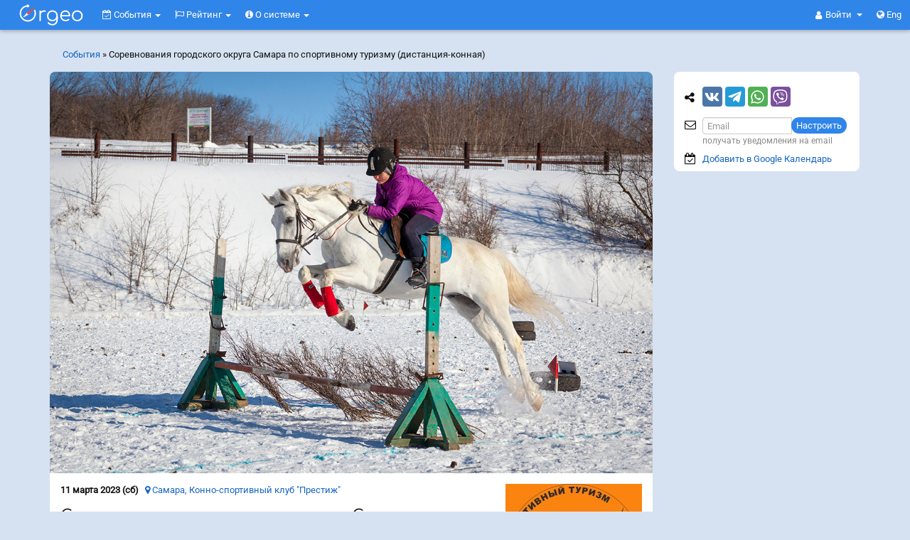

--- FILE ---
content_type: text/html; charset=UTF-8
request_url: https://orgeo.ru/event/info/27044
body_size: 17319
content:
<!DOCTYPE html>
<html prefix="og: http://ogp.me/ns#" xmlns="http://www.w3.org/1999/xhtml">
<head>
<meta http-equiv="Content-Type" content="text/html; charset=utf-8" />
<meta http-equiv="X-UA-Compatible" content="IE=edge"><meta name="viewport" content="width=device-width, initial-scale=1"><meta name="description" content="11.03.2023 состоится событие Соревнования городского округа Самара по спортивному туризму (дистанция-конная). Место проведения: Самарская обл. » Самара » Конно-спортивный клуб &amp;quot;Престиж&amp;quot;. 11 марта 2023 года. Самарская область, г. Самара, Московское шоссе,23 км , лит.Б, конно-спортивный комплекс «Престиж», короткая техническая дистанция 1 и 2 класса. Программа мероприятий: 11.03.2023 (Сб) 09:00 - Работа комиссии по допуску, технической комиссий и ветеринарный; 11.03.2023 (Сб) 09:30 - Совещание ГСК с представителями команд; 11.03.2023 (Сб) 11:00 - Старт короткой дистанции 1 класса, (КД); 11.03.2023 (Сб) 12:30 - Старт короткой дистанции 2класса, (КД); 11.03.2023 (Сб) 15:00 - Подведение результатов. Заявки принимаются до 09.03.2023 23:55 МСК." /><meta property="og:description" content="11.03.2023 состоится событие Соревнования городского округа Самара по спортивному туризму (дистанция-конная). Место проведения: Самарская обл. » Самара » Конно-спортивный клуб &amp;quot;Престиж&amp;quot;. 11 марта 2023 года. Самарская область, г. Самара, Московское шоссе,23 км , лит.Б, конно-спортивный комплекс «Престиж», короткая техническая дистанция 1 и 2 класса. Программа мероприятий: 11.03.2023 (Сб) 09:00 - Работа комиссии по допуску, технической комиссий и ветеринарный; 11.03.2023 (Сб) 09:30 - Совещание ГСК с представителями команд; 11.03.2023 (Сб) 11:00 - Старт короткой дистанции 1 класса, (КД); 11.03.2023 (Сб) 12:30 - Старт короткой дистанции 2класса, (КД); 11.03.2023 (Сб) 15:00 - Подведение результатов. Заявки принимаются до 09.03.2023 23:55 МСК." /><meta property="og:title" content="Orgeo: Соревнования городского округа Самара по спортивному туризму (дистанция-конная) - Инфо - События" /><meta property="og:image" content="/files/event/banner_top/27044_o.jpg?t=2023-03-10 22:01:43" />
<script type="text/javascript" src="//api-maps.yandex.ru/2.1/?lang=ru_RU"></script>
<script type="text/javascript" src="//vk.com/js/api/openapi.js?146" async="async"></script>
<title>Orgeo: Соревнования городского округа Самара по спортивному туризму (дистанция-конная) - Инфо - События</title>
<link rel="stylesheet" href=" /assets/7d35692d/font-awesome-4.7.0/css/font-awesome.min.css">
<link rel="stylesheet" type="text/css" href="/assets/7d35692d/bootstrap.css" />
<style type="text/css">
@media screen and (min-width:0\0) and (min-width:992px) { /* targeting IE 9, 10, 11 */
    #footer-widgets .flex, .flex > div[class*='col-'], #footer-widgets .panel {  
        display: block !important;
    }
}
</style>
<!--[if lt IE 8]><link rel="stylesheet" type="text/css" href="/assets/7d35692d/ie.css" media="screen, projection" /><![endif]-->
<!--[if lt IE 7]><style type="text/css">html .jqueryslidemenu{height: 1%;}</style><![endif]-->

<link rel="apple-touch-icon" sizes="180x180" href="https://orgeo.ru/apple-touch-icon.png?v=2">
<link rel="icon" type="image/png" sizes="32x32" href="https://orgeo.ru/favicon-32x32.png?v=2">
<link rel="icon" type="image/png" sizes="16x16" href="https://orgeo.ru/favicon-16x16.png?v=2">
<link rel="manifest" href="https://orgeo.ru/site.webmanifest?v=2">
<link rel="mask-icon" href="https://orgeo.ru/safari-pinned-tab.svg?v=2" color="#3085e9">
<link rel="shortcut icon" type="image/x-icon" href="https://orgeo.ru/favicon.ico?v=2">
<meta name="msapplication-TileColor" content="#ffffff">
<meta name="theme-color" content="#3085e9"><link rel="og:image" content="https://orgeo.ru/files/event/logo/27044_s.jpg?t=2023-03-10 22:01:43" /><link rel="image_src" href="https://orgeo.ru/files/event/logo/27044_s.jpg?t=2023-03-10 22:01:43"/>
<!-- Yandex.RTB -->

<script>window.yaContextCb=window.yaContextCb||[]</script>
<script src="https://yandex.ru/ads/system/context.js" async></script>


</head>
<body class="" >


<script src="https://www.gstatic.com/firebasejs/8.0.0/firebase-app.js"></script>
<script src="https://www.gstatic.com/firebasejs/8.0.0/firebase-messaging.js"></script>
<script>

    // На сафари при определенных ситуациях нельзя вызвать  window.open,
    // так как вызывает "Всплывающее окно заблокировано". Если оно вызывается
    // в обертке функции то ок.
    function fixed_window_open(url, target) {
        if (!target) {
            target = '_blank';
        }
        setTimeout(() => {
            window.open(url, target)
        });
    }

    if ('serviceWorker' in navigator) {
        if ('serviceWorker' in navigator) {
            navigator.serviceWorker.register('https://orgeo.ru/firebase-messaging-sw.js').then(registration => {
                messaging.useServiceWorker(registration);
                registration.update();
            }).catch(err => console.log('Service Worker Error', err));
        }
    }
    var firebaseConfig = {
        apiKey: "AIzaSyDbeUF2SzFmeGnQMcDhc7VWmgS5EuBUcVg",
        authDomain: "orgeo-base.firebaseapp.com",
        databaseURL: "https://orgeo-base.firebaseio.com",
        projectId: "orgeo-base",
        storageBucket: "orgeo-base.appspot.com",
        messagingSenderId: "641183461394",
        appId: "1:641183461394:web:733b76733fd58c23cd28cb",
        measurementId: "G-NYJ5FCNJLW"
    };
    firebase.initializeApp(firebaseConfig);
    const messaging = firebase.messaging();
    messaging.usePublicVapidKey('BL8ANTn4vSnMVtVwsW4xxEpfmziIm6QV5O5l2rWUUGB_SMZqLXcftgdoxBIKIOx9DIxg_MxCw1Hj93drGrZFLk4');
    var audioCtx = new(window.AudioContext || window.webkitAudioContext)();
    function beep() {
        var oscillator = audioCtx.createOscillator();
        var gainNode = audioCtx.createGain();
        oscillator.connect(gainNode);
        gainNode.connect(audioCtx.destination);
        gainNode.gain.value = 0.15;
        oscillator.frequency.value = 600;
        oscillator.type = 'triangle';
        oscillator.start();
        setTimeout(function() {
            oscillator.stop();
        }, 350);
    }

    /*
    messaging.onMessage((payload) => {
        var data = payload.data;
        var title = data.title;
        var body = data.body;
        var icon = data.icon;
        var link = data.link;

        var notification = new Notification(title, {
        body: body,
            icon: icon
        });
        alert(typeof notification);
        notification.onclick = function() {
            window.open(link, "_blank");
        };
        beep();
    });*/

    messaging.onMessage((payload) => {
        var data = payload.data;
        var title = data.title;
        var body = data.body;
        var icon = data.icon;
        var link = data.link;
        var modal = '<div onclick="openPushLink(this, event)" data-link="{{link}}" class="push-panel" >';
        modal += '<div class="push-header" >';
        modal += '<div class="push-title" ><i class="fa fa-bell" ></i> {{title}}</div>';
        modal += '<div onclick="closePush(this, event)" class="push-close" ><i class="fa fa-times" ></i></div>';
        modal += '</div>';
        modal += '<div class="push-body" >{{body}}</div>';
        modal += '</div>';
        modal = modal.replace('{{title}}', title);
        modal = modal.replace('{{body}}', body);
        modal = modal.replace(/{{link}}/g, link);
        var p = $('.push-notifications');
        $(modal).appendTo(p);
        p.removeClass('hide');
        beep();
    });
    function closePushCommon(el) {
        el.fadeOut(function(){
            $(this).remove();
            if ($('.push-panel').length === 0) {
                $('.push-notifications').addClass('hide');
            }
        });
    }
    function closePush(el, event) {
        event.stopPropagation();
        closePushCommon($(el).parent().parent());
    }
    function openPushLink(el, event) {
        el = $(el);
        var link = el.attr('data-link');
        window.open(link);
        closePushCommon(el);
    }

</script>


<h4 class="visible-print-block">Orgeo &ndash; Сервис онлайн-заявок и результатов</h4>

<nav class="navbar navbar-fixed-top navbar-inverse hidden-print" id="menu-top"> <!--   navbar-fixed-top -->
  <div class="container-fluid">
    
    <div class="navbar-header">
        
      <button type="button" class="navbar-toggle collapsed" data-toggle="collapse" data-target="#menu-collapse" aria-expanded="false">
        <span class="sr-only">Меню</span>
        <span><i class="fa fa-bars" aria-hidden="true"></i></span>
      </button>
       
                <a class="navbar-brand-svg" href="/event" onclick='js:$("#menu-rounded").focus()'>
                  <svg xmlns="http://www.w3.org/2000/svg" xml:space="preserve" class="orgeo_logo" width="100px" height="42px" viewBox="0 0 108120 43198" version="1.1" style="shape-rendering:geometricPrecision; text-rendering:geometricPrecision; image-rendering:optimizeQuality; fill-rule:evenodd; clip-rule:evenodd" xmlns:xlink="http://www.w3.org/1999/xlink">
 <defs>
  <style type="text/css">
   <![CDATA[
    .bg {visibility:hidden;fill:#1565C0;}
    .gray_arrow {fill:white} /*##E6E6E6*/
    .accent {fill: #d9534f} /*#FF6F00*/
    .letters {fill:white}
    .shadow {visibility:hidden;fill:black;fill-opacity:0.501961}
   ]]>
  </style>
 </defs>
 <g id="orgeo_logo">
  <metadata id="CorelCorpID_0Corel-Layer"/>
  <rect class="bg" x="4" y="4" width="108113" height="43190"/>
  <path class="shadow" d="M62852 22818c-1488,7787 -13498,5752 -11774,-2815 1503,-7463 13414,-5773 11774,2815zm-13077 8783c-455,817 426,1506 969,2048 422,420 1186,960 1646,1223 1307,748 2796,1157 4643,1153 3467,-7 6050,-1888 7281,-4425 832,-1713 937,-2841 936,-4995 -2,-4544 793,-10281 -4604,-12685 -3219,-1434 -6880,-687 -9171,1223 -4622,3853 -3517,12913 3404,14404 1641,353 3447,224 4871,-397 2312,-1009 2680,-1826 3195,-2578 312,7099 -5520,8777 -9566,6420 -1841,-1073 -1928,-2717 -3604,-1391z"/>
  <path class="shadow" d="M71202 20291c19,-2824 2512,-4975 5215,-5037 3121,-71 5412,2093 5493,5040l-10708 -3zm10974 1941c2199,-6 2186,-658 1765,-2797 -844,-4282 -4107,-6888 -8668,-6125 -5440,909 -8167,7349 -5379,12402 3770,6833 13240,3338 12906,1220 -284,-1801 -2509,-19 -3205,271 -4435,1853 -8742,-1733 -8453,-4948l11034 -23z"/>
  <path class="shadow" d="M93600 15412c3725,-831 6469,1694 7099,4767 750,3654 -1591,6750 -4515,7366 -8035,1694 -10483,-10372 -2584,-12133zm9326 7709c1884,-11369 -14203,-13578 -16235,-3386 -994,4984 2180,9140 6493,9845 4922,804 9012,-2055 9742,-6459z"/>
  <path class="shadow" d="M37151 27968c0,891 91,1466 837,1609 1312,195 1405,-575 1392,-2129 -7,-859 -27,-1935 -35,-3254 87,-3299 -482,-6220 1666,-7861 2442,-1852 5072,-412 5908,-1208 1163,-1105 -1174,-2552 -4464,-1694 -1551,486 -1448,466 -2431,1109 -193,121 -493,488 -501,465 -105,-326 -74,-216 -136,-645 -34,-216 -69,-474 -214,-649 -104,-127 -2022,-1252 -2022,1230l0 13027z"/>
  <!--<g id="_2481910121024">
   <path class="shadow" d="M10870 28896c21,527 2374,4120 2586,4406 1091,1473 2160,2932 3433,4236 175,179 302,364 498,562l1651 1652c577,579 633,553 1216,-31 2013,-2017 2826,-2858 4632,-5155 492,-627 3772,-5466 3507,-5712 -44,-122 -554,301 -621,353 -1043,797 -2613,1621 -2951,1709l-463 753c-875,1312 -2019,2725 -3041,3878l-826 922c-200,250 -606,690 -860,836 -382,-219 -912,-927 -1310,-1324l-1967 -2334c-654,-805 -908,-1069 -1473,-2003 -147,-244 -293,-498 -445,-716 -229,-87 -1336,-602 -2291,-1253 -783,-534 -1224,-1018 -1275,-779z"/>
   <path class="accent" d="M9811 28192c22,526 2374,4119 2587,4406 1090,1473 2159,2932 3432,4236 175,179 302,363 498,562l1652 1652c577,578 632,552 1215,-32 2014,-2016 2827,-2857 4632,-5155 493,-627 3773,-5465 3507,-5711 -43,-122 -553,301 -621,352 -1042,797 -2613,1621 -2951,1710l-463 753c-875,1312 -2018,2725 -3041,3878l-826 921c-200,251 -606,691 -860,837 -382,-219 -911,-928 -1310,-1324l-1967 -2334c-654,-805 -907,-1070 -1473,-2004 -147,-243 -293,-497 -445,-715 -229,-87 -1335,-602 -2291,-1253 -783,-535 -1224,-1018 -1275,-779z"/>
  </g>-->
  <path class="shadow" d="M20691 19636c261,-135 524,-316 781,-551l4014 -4215c1289,-1417 2762,-2853 4002,-4230 206,-229 443,-480 664,-706 218,-223 539,-418 445,-917 -403,-282 -605,-33 -936,175l-6065 3721c-1143,702 -2295,1411 -3433,2114 -766,473 -1991,1079 -2504,2006 -5903,7521 1598,-2179 -4415,5518 -213,227 -525,531 -420,1028 349,207 668,-2 1125,-252 9118,-4925 -1532,835 6742,-3691z"/>
  <path class="shadow" d="M30353 11903c-257,156 -987,989 -1267,1268 -351,349 -184,330 16,834 1682,4232 349,9298 -3073,11878 -8071,6085 -17689,-922 -16676,-9060 557,-4472 3641,-7912 7710,-8890 642,-154 725,-232 935,-35 448,421 808,779 1756,722 1267,-76 2393,-1509 1748,-2906 -532,-1150 -2164,-1808 -3291,-741 -997,945 218,431 -1664,892 -1818,446 -3731,1435 -5018,2589 -1704,1525 -3147,3373 -3931,6225 -849,3081 -399,5719 772,8527 828,1986 3073,4342 4789,5306 2332,1309 4982,2151 8300,1643 6951,-1065 11644,-7679 10290,-14635 -147,-756 -960,-3311 -1396,-3617z"/>
  <path class="gray_arrow" d="M21053 16785c-631,-1495 -1837,-2803 -3694,-1037 -2242,2706 -2982,3415 -5174,6098 -351,497 -616,704 -424,1032 283,202 535,93 1024,-186 2904,-1568 3298,-1871 7241,-4031 975,-632 890,-808 1027,-1876z"/>
  <path class="accent" d="M17160 16730c0,1770 1897,2517 3254,1651l4013 -4216c1289,-1416 2762,-2852 4002,-4230 206,-228 443,-480 664,-706 218,-222 539,-417 445,-916 -403,-283 -604,-33 -935,175l-6066 3721c-1143,702 -2294,1411 -3433,2114 -988,610 -1944,950 -1944,2407z"/>
  <path class="letters" d="M29294 11199c-257,156 -986,988 -1267,1268 -351,349 -184,330 16,834 1683,4232 349,9297 -3073,11878 -8071,6085 -17689,-922 -16675,-9060 556,-4472 3640,-7912 7709,-8890 643,-154 725,-232 935,-35 448,421 808,779 1757,722 1266,-77 2392,-1510 1747,-2906 -532,-1150 -2164,-1809 -3291,-741 -997,945 219,430 -1663,892 -1819,446 -3731,1435 -5019,2588 -1704,1526 -3146,3373 -3931,6225 -848,3082 -399,5720 772,8528 828,1986 3073,4342 4790,5306 2331,1309 4982,2151 8299,1643 6951,-1065 11645,-7679 10290,-14636 -147,-755 -959,-3310 -1396,-3616z"/>
  <path class="letters" d="M61793 22114c-1487,7787 -13498,5752 -11773,-2816 1502,-7462 13414,-5773 11773,2816zm-13077 8783c-454,816 426,1505 970,2047 421,421 1185,960 1645,1224 1307,748 2796,1156 4643,1153 3467,-8 6051,-1888 7282,-4425 831,-1714 936,-2841 935,-4996 -2,-4543 793,-10280 -4604,-12684 -3219,-1434 -6880,-687 -9170,1222 -4623,3854 -3517,12913 3403,14404 1642,354 3447,225 4871,-396 2312,-1009 2680,-1826 3195,-2578 313,7099 -5520,8777 -9566,6419 -1841,-1072 -1928,-2717 -3604,-1390z"/>
  <path class="letters" d="M70143 19587c19,-2824 2512,-4975 5215,-5037 3121,-71 5412,2093 5494,5040l-10709 -3zm10974 1941c2199,-7 2187,-659 1765,-2797 -844,-4282 -4106,-6888 -8668,-6126 -5439,910 -8167,7350 -5379,12403 3770,6833 13240,3338 12906,1219 -283,-1801 -2509,-18 -3204,272 -4436,1853 -8743,-1733 -8454,-4948l11034 -23z"/>
  <path class="letters" d="M92542 14707c3724,-830 6468,1695 7098,4768 750,3654 -1591,6750 -4515,7366 -8034,1694 -10482,-10373 -2583,-12134zm9325 7710c1884,-11370 -14203,-13578 -16235,-3386 -994,4983 2180,9139 6494,9844 4921,805 9011,-2054 9741,-6458z"/>
  <path class="letters" d="M36092 27264c0,891 92,1466 838,1609 1311,195 1404,-575 1392,-2130 -7,-858 -28,-1934 -36,-3253 87,-3299 -481,-6220 1666,-7861 2442,-1853 5072,-412 5909,-1208 1163,-1106 -1175,-2552 -4464,-1694 -1551,486 -1448,466 -2432,1109 -193,120 -493,488 -500,464 -106,-325 -75,-215 -137,-644 -34,-217 -69,-474 -214,-650 -104,-126 -2022,-1251 -2022,1231l0 13027z"/>
 </g>
</svg>
        </a>
      
      <ul class="nav navbar-nav navbar-right" style="position:absolute; right: 17px; top:0;">
                <li class="dropdown">
           <a href="#" class="dropdown-toggle navbar-dropdown-toggle" data-toggle="dropdown" role="button" aria-haspopup="true" aria-expanded="false">
               <i class="fa fa-user" aria-hidden="true"></i> 
               <span class="login-or-firstname" >
                Войти                </span>
                <span class="caret"></span>
            </a>
          <ul class="dropdown-menu">
            <li><a rel="nofollow" href="/user/auth?back=https%3A%2F%2Forgeo.ru%2Fevent%2Finfo%2F27044">Войти</a></li>
            <li role="separator" class="divider"></li>
            <li><a rel="nofollow" href="/user/registration?back=https%3A%2F%2Forgeo.ru%2Fevent%2Finfo%2F27044">Регистрация</a></li>
          </ul>
        </li>
                <li><a rel="lang-alt-en" href="/event/info/27044?lang=en"><i class="fa fa-globe" aria-hidden="true"></i> Eng</a></li>
              </ul>
      
    </div>
    
    <div>
      <div class="collapse navbar-collapse pull-left" id="menu-collapse">
        
        <ul class="navbar-nav nav" style="" id="yw1">
<li class="dropdown">
<a title="События" class="dropdown-toggle" data-toggle="dropdown" href="/event"><i class='fa fa-calendar-check-o'></i>
События <span class="caret"></span></a><ul id="yw2" class="dropdown-menu">
<li>
<a tabindex="-1" href="/event"><i class="fa fa-calendar"></i> Предстоящие</a></li>
<li>
<a tabindex="-1" href="/event/archive"><i class="fa fa-check-square-o"></i> Прошедшие</a></li>
<li>
<a tabindex="-1" href="/event/pay/season"><i class="fa fa-ticket"></i> Абонементы</a></li>
<li>
<a tabindex="-1" href="/event/pay/membership"><i class="fa fa-credit-card"></i> Сбор средств</a></li>
<li>
<a tabindex="-1" href="/event/pay/donations"><i class="fa fa-support"></i> Благотв<span class="hidden-xs" >орительность</span><span class="visible-xs-inline" >.</span></a></li>
<li class="divider"></li>
<li>
<a tabindex="-1" href="/event/create"><i class="fa fa-calendar-plus-o"></i> Создать событие</a></li>
</ul>
</li>
<li class="dropdown">
<a title="События" class="dropdown-toggle" data-toggle="dropdown" href="/raiting"><i class='fa fa-flag-o'></i>
Рейтинг <span class="caret"></span></a><ul id="yw3" class="dropdown-menu">
<li>
<a tabindex="-1" href="/raiting">Рейтинг</a></li>
<li>
<a tabindex="-1" href="/man">Спортсмены</a></li>
</ul>
</li>
<li class="dropdown">
<a title="О системе" class="dropdown-toggle" data-toggle="dropdown" href="/about"><i class='fa fa-info-circle'></i>
О системе <span class="caret"></span></a><ul id="yw4" class="dropdown-menu">
<li>
<a target="_blank" tabindex="-1" href="https://info.orgeo.ru/"><i class="fa fa-info-circle"></i> О системе</a></li>
<li>
<a tabindex="-1" href="/idea"><i class="fa fa-lightbulb-o"></i> Отзывы и идеи</a></li>
<li>
<a tabindex="-1" href="/site_widget"><i class="fa fa-code"></i> Информер на Ваш сайт</a></li>
<li>
<a tabindex="-1" href="/contact"><i class="fa fa-envelope-o"></i> Контакты</a></li>
</ul>
</li>
</ul>
        
      </div><!-- /.navbar-collapse -->      
      
    </div>
      
  </div><!-- /.container-fluid -->
</nav>


<div class="container hidden-print" id="menu-rounded"> <!-- navbar-fixed-bottom visible-xs -->
            
            <div class="breadcrumbs hidden-xs hidden-sm" style="padding: 8px 0px 15px 18px;float: left;">
<a href="/event/archive">События</a> &raquo; <span>Соревнования городского округа Самара по спортивному туризму (дистанция-конная)</span></div>    <ul class="navbar-right navbar-rounded nav nav-pills" id="yw5">
<li>
</li>
</ul>

</div>


<div class="container-fluid hidden-print navbar-fixed-bottom" id="menu-floating"> <!-- ошибки important:  visible-xs -->

            <ul class="navbar-right navbar-rounded nav nav-pills" id="yw6">
<li>
<a class="btn-default" id="in_top_page" href="/event/#"><span class="fa fa-chevron-up" ></span></a></li>
<li>
</li>
</ul>

</div>



<div class="container" id="content-container">
    
    
    <div class="row">
        
<div class="col-md-9" id="content">

    
        <div class="panel panel-default panel-event">
        <div class="panel-body">
            

<script>
    document.addEventListener("DOMContentLoaded", function() {

        var sidebar = $('#sidebar');
        var panel_event = $('.panel-event');
        var sidebar_height = sidebar.height() - 10;
        var panel_event_height = panel_event.height();
        if (sidebar_height > panel_event_height) {
            panel_event.css('min-height', sidebar_height);
        }

        // фиксирование блока партнеров
        var s = $("#sidebar");
        var e = $(".panel-event");

        var s_h = s.outerHeight();
        var s_p = s.offset();
        var e_p = e.offset();
        s.css({
            width: s.outerWidth() - 1
        });

        var e_h = e.outerHeight();

        if (e_h < s_h || $(window).width() < 991) {
            return;
        }

        var m_h = $("#menu-top").height();

        var fix_y = s_p.top - m_h;
        var unfix_y = e_p.top + e_h - s_h - m_h;
        var s_t;
        var fix = false;
        var unfix = false;
        var fix_up = false;
        var down, old_s_t;
        $(window).scroll(function() {
            s_t = $(this).scrollTop();
            if (s_t < 10) { // если мы наверху, до сбрысываем все до default
                //  так как, если резко проскроллить наверх, то не все действия успеют отловится
                if (fix) {
                    s.css({
                        position: "static"
                    });
                }
                fix = false;
                unfix = false;
                fix_up = false;
                down = undefined;
                old_s_t = undefined;
            }
            down = s_t > old_s_t;
            if (s_t > fix_y) {
                if (!fix) {
                    s.css({
                        position: "fixed",
                        top: m_h,
                        left: s_p.left
                    });
                    fix = true;
                }
            } else {
                if (fix) {
                    s.css({
                        position: "static"
                    });
                    fix = false;
                }
            }
            if (fix) {
                if (s_t > unfix_y) {
                    if (!unfix) {
                        fix_up = false;
                        s.css({
                            position: "absolute",
                            top: (s_p.top + (e_h - s_h))
                        });
                        unfix = true;
                    }
                } else {
                    if (unfix) {
                        unfix = false;
                    } else {
                        if (!down && fix && !fix_up) {
                            fix = false;
                            fix_up = true;
                        }
                    }
                }
            }
            old_s_t = s_t;
        });
    });
</script>


<div class="show_banner_event_top" ><img src="/files/event/banner_top/27044_o.jpg?t=2023-03-10 22:01:43" alt="" /></div>
<div class="event_top_info" ><div class="event_top_info_right" ><div class="event_top_info_logo" ><img title="Соревнования городского округа Самара по спортивному туризму (дистанция-конная)" class="" src="/files/event/logo/27044_s.jpg?t=2023-03-10 22:01:43" alt="Соревнования городского округа Самара по спортивному туризму (дистанция-конная)" /></div><div class="hidden-xs" ><div  class="" ><h4>Событие создал</h4><table><tr><td style="padding: 5px 0;" ><i style="font-size: 18px;" class="fa fa-user" ></i></td><td style="word-break: break-all;padding: 5px;" ><a target="_blank" rel="nofollow" href="/u86645">Юлия Максимова</a><a class="user_social user_social_vk" href="https://vk.com/id22203582" target="_blank" ><i class="fa fa-vk" ></i></a></td></tr><tr><td style="padding: 5px 0;" ><i style="font-size: 18px;" class="fa fa-phone" ></i></td><td style="word-break: break-word;padding: 5px;" ><a href="tel:+7 9171507423" >+7 9171507423</a> Юлия Максимова</td></tr><tr><td style="padding: 5px 0;" ><i style="font-size: 18px;" class="fa fa-envelope" ></i></td><td style="word-break: break-word;padding: 5px;" ><a href="mailto:maksimova64@mail.ru" >maksimova64@mail.ru</a></td></tr><tr><td style="padding: 5px 0;" ><i style="font-size: 18px;" class="fa fa-vk" ></i></td><td style="word-break: break-word;padding: 5px;" ><a href="https://vk.com/event218795449" target="_blank" >vk.com/event218795449</a></td></tr></table></div></div></div><div><b>11 марта 2023 (сб)</b> &nbsp; <a href="/event/info/27044#map"><i class="fa fa-map-marker" ></i> Самара, Конно-спортивный клуб &quot;Престиж&quot;</a></div><div><h1>Соревнования городского округа Самара по спортивному туризму (дистанция-конная)</h1></div><div>11 марта 2023 года. Самарская область, г. Самара, Московское шоссе,23 км , лит.Б, конно-спортивный комплекс «Престиж», короткая техническая дистанция 1 и 2 класса</div><div>Туризм, скалолазание, альпинизм, Локальные</div><div><span class='label label-default' >Регистрация закрыта 09.03.2023 23:55 МСК</span></div><div class="model-files-btns" ><div><a class="btn btn-default" target="_blank" href="/files/event/file/27044_98d5dae740.docx" ><i class="fa fa-download" ></i> Информационный бюллетень</a></div></div><div>Свободных мест: 7 из 40</div><div class="visible-xs" style="margin-top: 22px" ><div  class="" ><h4>Событие создал</h4><table><tr><td style="padding: 5px 0;" ><i style="font-size: 18px;" class="fa fa-user" ></i></td><td style="word-break: break-all;padding: 5px;" ><a target="_blank" rel="nofollow" href="/u86645">Юлия Максимова</a><a class="user_social user_social_vk" href="https://vk.com/id22203582" target="_blank" ><i class="fa fa-vk" ></i></a></td></tr><tr><td style="padding: 5px 0;" ><i style="font-size: 18px;" class="fa fa-phone" ></i></td><td style="word-break: break-word;padding: 5px;" ><a href="tel:+7 9171507423" >+7 9171507423</a> Юлия Максимова</td></tr><tr><td style="padding: 5px 0;" ><i style="font-size: 18px;" class="fa fa-envelope" ></i></td><td style="word-break: break-word;padding: 5px;" ><a href="mailto:maksimova64@mail.ru" >maksimova64@mail.ru</a></td></tr><tr><td style="padding: 5px 0;" ><i style="font-size: 18px;" class="fa fa-vk" ></i></td><td style="word-break: break-word;padding: 5px;" ><a href="https://vk.com/event218795449" target="_blank" >vk.com/event218795449</a></td></tr></table></div></div></div>

</div>
</div>
<div id="tab"></div>
<ul class="orgeo-panel-full nav nav-tabs" id="yw0">
<li class="active">
<a href="/event/info/27044"><span class="visible-xs fa fa-info fa-for-tabs" > </span> <span class="hidden-xs" >Инфо</span></a></li>
<li>
<a href="/event/participants/27044#tab"><span class="visible-xs fa fa-users fa-for-tabs" style="float:left" > </span> <span class="hidden-xs" >Участники</span> <span class="label label-primary">33</span></a></li>
<li>
<a style="display: table" href="/event/discussion/27044#tab"><span class="visible-xs fa fa-comments fa-for-tabs"  ></span><span class="hidden-xs" >Обсуждение</span> </a></li>
<li>
<a rel="nofollow" href="/event/strahovka/27044#tab">Страховка</a></li>
</ul>

<div class="panel panel-default orgeo-panel-full">
    <div class="panel-body">

        <div itemscope itemtype="http://schema.org/SportsEvent"><meta itemprop="name" content="Соревнования городского округа Самара по спортивному туризму (дистанция-конная)"><meta itemprop="description" content="11.03.2023 состоится событие Соревнования городского округа Самара по спортивному туризму (дистанция-конная). Место проведения: Самарская обл. » Самара » Конно-спортивный клуб &amp;quot;Престиж&amp;quot;. 11 марта 2023 года. Самарская область, г. Самара, Московское шоссе,23 км , лит.Б, конно-спортивный комплекс «Престиж», короткая техническая дистанция 1 и 2 класса. Программа мероприятий: 11.03.2023 (Сб) 09:00 - Работа комиссии по допуску, технической комиссий и ветеринарный; 11.03.2023 (Сб) 09:30 - Совещание ГСК с представителями команд; 11.03.2023 (Сб) 11:00 - Старт короткой дистанции 1 класса, (КД); 11.03.2023 (Сб) 12:30 - Старт короткой дистанции 2класса, (КД); 11.03.2023 (Сб) 15:00 - Подведение результатов. Заявки принимаются до 09.03.2023 23:55 МСК."><meta itemprop="startDate" content="2023-03-11T00:00:00+03:00"><meta itemprop="endDate" content="2023-03-11T00:00:00+03:00"><link itemprop="url" href="http://orgeo.ru/event/27044" rel="author"/><link itemprop="image" href="https//orgeo.ru/files/event/logo/27044_s.jpg" rel="author"/><div itemprop="organizer" itemscope itemtype="http://schema.org/Organization"><meta itemprop="name" content="Юлия Максимова"></div><div itemprop="performer" itemscope itemtype="http://schema.org/Organization"><meta itemprop="name" content="Юлия Максимова"></div><div itemprop="location" itemscope itemtype="http://schema.org/Place"><meta itemprop="name" content="Конно-спортивный клуб &amp;quot;Престиж&amp;quot;"><div itemprop="geo" itemscope itemtype="http://schema.org/GeoCoordinates"><meta itemprop="latitude" content="53.202160"><meta itemprop="longitude" content="50.159618"></div><div itemprop="address" itemscope itemtype="http://schema.org/PostalAddress"><meta itemprop="streetAddress" content="Конно-спортивный клуб &amp;quot;Престиж&amp;quot;"><meta itemprop="addressLocality" content="Самара"><meta itemprop="addressRegion" content="Самарская обл."><meta itemprop="addressCountry" content="Россия"></div></div></div><h2>Программа мероприятий</h2><ul><li style="list-style-type:none;"><strong>11.03.2023 (Сб) 09:00</strong> - Работа комиссии по допуску, технической комиссий и ветеринарный.</li><li style="list-style-type:none;"><strong>11.03.2023 (Сб) 09:30</strong> - Совещание ГСК с представителями команд.</li><li style="list-style-type:none;"><strong>11.03.2023 (Сб) 11:00</strong> - Старт короткой дистанции 1 класса, (КД).</li><li style="list-style-type:none;"><strong>11.03.2023 (Сб) 12:30</strong> - Старт короткой дистанции 2класса, (КД).</li><li style="list-style-type:none;"><strong>11.03.2023 (Сб) 15:00</strong> - Подведение результатов.</li></ul><div class="pos_rel" ><div style="position:absolute;top:-50px;" id="map" ></div><h2>Место проведения &nbsp;<small><a href="/samara">Самарская обл.</a> » <a href="/geoname/2706">Самара</a> » Конно-спортивный клуб &quot;Престиж&quot;</small></h2><p><div style="width:100%;height:250px;" id="YMapsID"> </div></p></div><div class="for_event_dists" ><h2>Участвующие группы</h2>Возраст определяется: исполнится в год соревнования<div class="show_more_block" ><ul style="padding-left:0;margin:12px 0 0 0" class="" ><li style="list-style-type:none; padding:0; margin-top:5px; margin-right: 5px" ><b>девочки</b><span class="hint" > - 1 класс, 2 класс – Жен. 10-12 лет</span></li><li style="list-style-type:none; padding:0; margin-top:5px; margin-right: 5px" ><b>девушки</b><span class="hint" > - 1 класс, 2 класс – Жен. 13-15 лет</span></li><li style="list-style-type:none; padding:0; margin-top:5px; margin-right: 5px" ><b>женщины</b><span class="hint" > - 1 класс, 2 класс – Жен. 22 лет и старше</span></li><li style="list-style-type:none; padding:0; margin-top:5px; margin-right: 5px" ><b>мальчики</b><span class="hint" > - 1 класс, 2 класс – Муж. 10-12 лет</span></li><li style="list-style-type:none; padding:0; margin-top:5px; margin-right: 5px" ><b>мужчины</b><span class="hint" > - 1 класс, 2 класс – Муж. 22 лет и старше</span></li><li style="list-style-type:none; padding:0; margin-top:5px; margin-right: 5px" ><b>юниорки</b><span class="hint" > - 1 класс, 2 класс – Жен. 16-21 лет</span></li><li style="list-style-type:none; padding:0; margin-top:5px; margin-right: 5px" ><b>юниоры</b><span class="hint" > - 1 класс, 2 класс – Муж. 16-21 лет</span></li><li style="list-style-type:none; padding:0; margin-top:5px; margin-right: 5px" ><b>юноши</b><span class="hint" > - 1 класс, 2 класс – Муж. 13-15 лет</span></li></ul></div><div class="show_more_link" ><span></span><i class="fa fa-angle-down" ></i> <b>ПОКАЗАТЬ ВСЕ...</b></div></div><div id="files" style="position:absolute;opacity:0; margin-top:-40px;" ></div><div class="addit_event_information" ><h2  >Информация</h2><div><div><a  target="_blank" href="/files/event/file/27044_98d5dae740.docx" ><i class="fa fa-download" ></i> Информационный бюллетень</a></div></div></div>    </div>

    <div class="show_banner_event_bottom" ><img src="/files/event/banner_bottom/27044_o.jpg?t=2023-03-10 22:01:43" alt="" /></div>
</div> <!-- / .panel -->




<div class="panel panel-default orgeo-panel-full hidden-print"><div class="panel-heading"><h3 class="panel-title">Другие события, Туризм, скалолазание, альпинизм, Самарская обл.</h3></div><ul class="list-group list-group-bottom-radius"><li class="list-group-item"><a href="/event/archive/type/tourism/region/samara/no_national/1" class="btn btn-sm btn-default" ><i class="fa fa-chevron-up" ></i> еще</a></li><li class="list-group-item"><a href="/event/info/28013">15.04.2023 - Первенство Самарской области по спортивному туризму на вело-дистанции</a></li><li class="list-group-item"><a href="/event/info/27707">09.04.2023 - Сызранский забег 2023</a></li><li class='list-group-item' style='color:#777;'><b>11.03.2023 - Соревнования городского округа Самара по спортивному туризму (дистанция-конная) </b></li><li class="list-group-item"><a href="/event/info/26903">25-26.02.2023 - Первенство Самарской области (дистанция-лыжная) по спортивному туризму</a></li><li class="list-group-item"><a href="/event/info/26297">19.02.2023 - ОТКРЫТЫЕ ГОРОДСКИЕ СОРЕВНОВАНИЯ ПО СПОРТИВНОМУ ТУРИЗМУ (дистанция – пешеходная)</a></li><li class="list-group-item"><a href="/event/archive/type/tourism/region/samara/no_national/1" class="btn btn-sm btn-default" ><i class="fa fa-chevron-down" ></i> еще</a></li></ul><div><!-- Yandex.RTB R-A-1614306-1 -->
            <div id="yandex_rtb_R-A-1614306-1" style="margin-top:30px" class="hidden-print" ></div>
            <script>window.yaContextCb.push(()=>{
              Ya.Context.AdvManager.render({
                renderTo: 'yandex_rtb_R-A-1614306-1',
                blockId: 'R-A-1614306-1'
              })
            })</script>        </div>
    </div>

        
</div> <!-- / #content -->


<div class="col-md-3 hidden-print" id="sidebar">

    
    <div class="panel panel-default for_subscr" ><div class="panel-body" ><table><tr><td style="height:45px;" ><i class="fa fa-share-alt" ></i></td><td style="height:45px;" >
<script>        
window.onload = function(){
  var links = document.getElementById("share_buttons").getElementsByTagName("a");
  var i = links.length;
  while (i--) {
      links[i].href = links[i].href.replace(new RegExp("{share_url}", "g"), encodeURIComponent(window.location.href));
  }
}
</script>

<div id="share_buttons">
    <div class="social vk">
	<a href="https://vk.com/share.php?url={share_url}&title=Orgeo%3A+%D0%A1%D0%BE%D1%80%D0%B5%D0%B2%D0%BD%D0%BE%D0%B2%D0%B0%D0%BD%D0%B8%D1%8F+%D0%B3%D0%BE%D1%80%D0%BE%D0%B4%D1%81%D0%BA%D0%BE%D0%B3%D0%BE+%D0%BE%D0%BA%D1%80%D1%83%D0%B3%D0%B0+%D0%A1%D0%B0%D0%BC%D0%B0%D1%80%D0%B0+%D0%BF%D0%BE+%D1%81%D0%BF%D0%BE%D1%80%D1%82%D0%B8%D0%B2%D0%BD%D0%BE%D0%BC%D1%83+%D1%82%D1%83%D1%80%D0%B8%D0%B7%D0%BC%D1%83+%28%D0%B4%D0%B8%D1%81%D1%82%D0%B0%D0%BD%D1%86%D0%B8%D1%8F-%D0%BA%D0%BE%D0%BD%D0%BD%D0%B0%D1%8F%29+-+%D0%98%D0%BD%D1%84%D0%BE+-+%D0%A1%D0%BE%D0%B1%D1%8B%D1%82%D0%B8%D1%8F&image=https%3A%2F%2Forgeo.ru%2Ffiles%2Fevent%2Flogo%2F27044_s.jpg%3Ft%3D2023-03-10+22%3A01%3A43&noparse=true" target="_blank" title="Поделиться" rel="nofollow">
            <svg role="img" viewBox="0 0 576 512">
                <path fill="currentColor" d="M545 117.7c3.7-12.5 0-21.7-17.8-21.7h-58.9c-15 0-21.9 7.9-25.6 16.7 0 0-30 73.1-72.4 120.5-13.7 13.7-20 18.1-27.5 18.1-3.7 0-9.4-4.4-9.4-16.9V117.7c0-15-4.2-21.7-16.6-21.7h-92.6c-9.4 0-15 7-15 13.5 0 14.2 21.2 17.5 23.4 57.5v86.8c0 19-3.4 22.5-10.9 22.5-20 0-68.6-73.4-97.4-157.4-5.8-16.3-11.5-22.9-26.6-22.9H38.8c-16.8 0-20.2 7.9-20.2 16.7 0 15.6 20 93.1 93.1 195.5C160.4 378.1 229 416 291.4 416c37.5 0 42.1-8.4 42.1-22.9 0-66.8-3.4-73.1 15.4-73.1 8.7 0 23.7 4.4 58.7 38.1 40 40 46.6 57.9 69 57.9h58.9c16.8 0 25.3-8.4 20.4-25-11.2-34.9-86.9-106.7-90.3-111.5-8.7-11.2-6.2-16.2 0-26.2.1-.1 72-101.3 79.4-135.6z"/>
            </svg>
	</a>
    </div>
    <div class="social telegram">
        <a href="https://telegram.me/share/url?url={share_url}&text=Orgeo%3A+%D0%A1%D0%BE%D1%80%D0%B5%D0%B2%D0%BD%D0%BE%D0%B2%D0%B0%D0%BD%D0%B8%D1%8F+%D0%B3%D0%BE%D1%80%D0%BE%D0%B4%D1%81%D0%BA%D0%BE%D0%B3%D0%BE+%D0%BE%D0%BA%D1%80%D1%83%D0%B3%D0%B0+%D0%A1%D0%B0%D0%BC%D0%B0%D1%80%D0%B0+%D0%BF%D0%BE+%D1%81%D0%BF%D0%BE%D1%80%D1%82%D0%B8%D0%B2%D0%BD%D0%BE%D0%BC%D1%83+%D1%82%D1%83%D1%80%D0%B8%D0%B7%D0%BC%D1%83+%28%D0%B4%D0%B8%D1%81%D1%82%D0%B0%D0%BD%D1%86%D0%B8%D1%8F-%D0%BA%D0%BE%D0%BD%D0%BD%D0%B0%D1%8F%29+-+%D0%98%D0%BD%D1%84%D0%BE+-+%D0%A1%D0%BE%D0%B1%D1%8B%D1%82%D0%B8%D1%8F" target="_blank" title="Поделиться" rel="nofollow">
            <svg role="img" viewBox="0 0 448 512">
                <path fill="currentColor" d="M446.7 98.6l-67.6 318.8c-5.1 22.5-18.4 28.1-37.3 17.5l-103-75.9-49.7 47.8c-5.5 5.5-10.1 10.1-20.7 10.1l7.4-104.9 190.9-172.5c8.3-7.4-1.8-11.5-12.9-4.1L117.8 284 16.2 252.2c-22.1-6.9-22.5-22.1 4.6-32.7L418.2 66.4c18.4-6.9 34.5 4.1 28.5 32.2z"/>
            </svg>
        </a>
    </div>
    <div class="social whatsapp">
	<a href="https://api.whatsapp.com/send?text=Orgeo%3A+%D0%A1%D0%BE%D1%80%D0%B5%D0%B2%D0%BD%D0%BE%D0%B2%D0%B0%D0%BD%D0%B8%D1%8F+%D0%B3%D0%BE%D1%80%D0%BE%D0%B4%D1%81%D0%BA%D0%BE%D0%B3%D0%BE+%D0%BE%D0%BA%D1%80%D1%83%D0%B3%D0%B0+%D0%A1%D0%B0%D0%BC%D0%B0%D1%80%D0%B0+%D0%BF%D0%BE+%D1%81%D0%BF%D0%BE%D1%80%D1%82%D0%B8%D0%B2%D0%BD%D0%BE%D0%BC%D1%83+%D1%82%D1%83%D1%80%D0%B8%D0%B7%D0%BC%D1%83+%28%D0%B4%D0%B8%D1%81%D1%82%D0%B0%D0%BD%D1%86%D0%B8%D1%8F-%D0%BA%D0%BE%D0%BD%D0%BD%D0%B0%D1%8F%29+-+%D0%98%D0%BD%D1%84%D0%BE+-+%D0%A1%D0%BE%D0%B1%D1%8B%D1%82%D0%B8%D1%8F%20-%20{share_url}" target="_blank" title="Поделиться" rel="nofollow">
            <svg role="img" viewBox="0 0 448 512">
                <path fill="currentColor" d="M380.9 97.1C339 55.1 283.2 32 223.9 32c-122.4 0-222 99.6-222 222 0 39.1 10.2 77.3 29.6 111L0 480l117.7-30.9c32.4 17.7 68.9 27 106.1 27h.1c122.3 0 224.1-99.6 224.1-222 0-59.3-25.2-115-67.1-157zm-157 341.6c-33.2 0-65.7-8.9-94-25.7l-6.7-4-69.8 18.3L72 359.2l-4.4-7c-18.5-29.4-28.2-63.3-28.2-98.2 0-101.7 82.8-184.5 184.6-184.5 49.3 0 95.6 19.2 130.4 54.1 34.8 34.9 56.2 81.2 56.1 130.5 0 101.8-84.9 184.6-186.6 184.6zm101.2-138.2c-5.5-2.8-32.8-16.2-37.9-18-5.1-1.9-8.8-2.8-12.5 2.8-3.7 5.6-14.3 18-17.6 21.8-3.2 3.7-6.5 4.2-12 1.4-32.6-16.3-54-29.1-75.5-66-5.7-9.8 5.7-9.1 16.3-30.3 1.8-3.7.9-6.9-.5-9.7-1.4-2.8-12.5-30.1-17.1-41.2-4.5-10.8-9.1-9.3-12.5-9.5-3.2-.2-6.9-.2-10.6-.2-3.7 0-9.7 1.4-14.8 6.9-5.1 5.6-19.4 19-19.4 46.3 0 27.3 19.9 53.7 22.6 57.4 2.8 3.7 39.1 59.7 94.8 83.8 35.2 15.2 49 16.5 66.6 13.9 10.7-1.6 32.8-13.4 37.4-26.4 4.6-13 4.6-24.1 3.2-26.4-1.3-2.5-5-3.9-10.5-6.6z"/>
            </svg>
	</a>
    </div>
    <div class="social viber">
        <a href="https://www.viber.com/" target="_blank" title="Поделиться" rel="nofollow">
            <svg role="img" viewBox="0 0 512 512">
                <path fill="currentColor" d="M444 49.9C431.3 38.2 379.9.9 265.3.4c0 0-135.1-8.1-200.9 52.3C27.8 89.3 14.9 143 13.5 209.5c-1.4 66.5-3.1 191.1 117 224.9h.1l-.1 51.6s-.8 20.9 13 25.1c16.6 5.2 26.4-10.7 42.3-27.8 8.7-9.4 20.7-23.2 29.8-33.7 82.2 6.9 145.3-8.9 152.5-11.2 16.6-5.4 110.5-17.4 125.7-142 15.8-128.6-7.6-209.8-49.8-246.5zM457.9 287c-12.9 104-89 110.6-103 115.1-6 1.9-61.5 15.7-131.2 11.2 0 0-52 62.7-68.2 79-5.3 5.3-11.1 4.8-11-5.7 0-6.9.4-85.7.4-85.7-.1 0-.1 0 0 0-101.8-28.2-95.8-134.3-94.7-189.8 1.1-55.5 11.6-101 42.6-131.6 55.7-50.5 170.4-43 170.4-43 96.9.4 143.3 29.6 154.1 39.4 35.7 30.6 53.9 103.8 40.6 211.1zm-139-80.8c.4 8.6-12.5 9.2-12.9.6-1.1-22-11.4-32.7-32.6-33.9-8.6-.5-7.8-13.4.7-12.9 27.9 1.5 43.4 17.5 44.8 46.2zm20.3 11.3c1-42.4-25.5-75.6-75.8-79.3-8.5-.6-7.6-13.5.9-12.9 58 4.2 88.9 44.1 87.8 92.5-.1 8.6-13.1 8.2-12.9-.3zm47 13.4c.1 8.6-12.9 8.7-12.9.1-.6-81.5-54.9-125.9-120.8-126.4-8.5-.1-8.5-12.9 0-12.9 73.7.5 133 51.4 133.7 139.2zM374.9 329v.2c-10.8 19-31 40-51.8 33.3l-.2-.3c-21.1-5.9-70.8-31.5-102.2-56.5-16.2-12.8-31-27.9-42.4-42.4-10.3-12.9-20.7-28.2-30.8-46.6-21.3-38.5-26-55.7-26-55.7-6.7-20.8 14.2-41 33.3-51.8h.2c9.2-4.8 18-3.2 23.9 3.9 0 0 12.4 14.8 17.7 22.1 5 6.8 11.7 17.7 15.2 23.8 6.1 10.9 2.3 22-3.7 26.6l-12 9.6c-6.1 4.9-5.3 14-5.3 14s17.8 67.3 84.3 84.3c0 0 9.1.8 14-5.3l9.6-12c4.6-6 15.7-9.8 26.6-3.7 14.7 8.3 33.4 21.2 45.8 32.9 7 5.7 8.6 14.4 3.8 23.6z"/>
            </svg>
        </a>
    </div>
</div>
</td></tr><tr><td style="padding-bottom:0;" ><i class="fa fa-envelope-o" ></i></td><td style="padding-bottom:0;" ><form id="subscr_email" method="GET" action="https://orgeo.ru/subscr" ><div class="input-group" style="margin-bottom: 0px;" ><input id="input_subscr_email" type="text" style="height: 24px;" name="email" value="" class="form-control" placeholder="Email"><span class="input-group-btn"><button class="btn btn-primary btn-sm" type="submit">Настроить</button></span></form></td></tr><tr><td></td><td style="padding-top:0;" ><small class="hint" >получать уведомления на email</small><p id="subscr_email_error" style="margin: 0px 0 0 27px;" >Введите ваш email</p></td></tr><tr><td><i class="fa fa-calendar-check-o" ></i></td><td><a rel="nofollow" target="_blank" href="http://www.google.com/calendar/event?action=TEMPLATE&amp;text=Соревнования городского округа Самара по спортивному туризму (дистанция-конная)&amp;dates=20230311/20230312&amp;details=Страница: http%3A%2F%2Forgeo.ru%2Fevent%2F27044&amp;location=Самарская » Самара » Конно-спортивный клуб &quot;Престиж&quot;&amp;trp=false&amp;sprop=http%3A%2F%2Forgeo.ru%2Fevent%2F27044&amp;sprop=name:Orgeo">Добавить в Google <span class="hidden-md" >Календарь</span></a></td></tr></table></div></div><div class="for_mini_banners for_adv_banners" ></div>
</div> <!-- / # sidebar -->


    </div>

        
    
    <div class="row hidden-print">    
        <footer class="footer" id="footer-widgets">
            <div class="container">
                <div class="row flex">                      
                    <div class="col-md-4">
                    <div class="panel panel-default panel-collapse" id="widget-about">
            <div class="panel-heading"><h3 class="panel-title"><a data-toggle="collapse" href="#collapseWidgetAbout" class="visible-xs-inline-block visible-sm-inline-block"><span><i class="fa fa-chevron-down"></i></span></a> О сервисе Orgeo.ru</h3></div><div id="collapseWidgetAbout" class="panel-collapse collapse collapsed-xs"><div class="panel-body"><strong>Orgeo.ru</strong> &ndash; сервис для организации спортивных мероприятий. Организаторы добавляют события, а тренеры и спортсмены &ndash; следят за календарем соревнований и регистрируются, оплачивают онлайн. А также Live-результаты, хронометраж, титры и многое другое для организации соревнований.</div>
<div class="panel-footer"><div><a target="_blank" class="btn btn-default" href="https://info.orgeo.ru/faq/"><i class="fa fa-info"></i>&nbsp;&nbsp;участникам</a> &nbsp; </div><div><a target="_blank" class="btn btn-default" href="https://info.orgeo.ru/sport-organizer/"><i class="fa fa-info"></i>&nbsp;&nbsp;организаторам</a></div></div></div></div>
  
                    </div>

                    <div class="col-md-4">
                    <div class="panel panel-default" id="widget-blog">
                <div class="panel-heading">
                  <h3 class="panel-title"><a data-toggle="collapse" href="#collapseWidgetBlog" class="visible-xs-inline-block visible-sm-inline-block"><span><i class="fa fa-chevron-down"></i></span></a> Новости системы</h3>
                </div><div id="collapseWidgetBlog" class="panel-collapse collapse collapsed-xs"><ul class="list-group"><li class='list-group-item'><a href='https://info.orgeo.ru/?p=1619' target=_blank title="Спешим вас обрадовать долгожданным обновлением в Оргео - 14.12.2024 добавлены 2 новых типа заявок - на эстафеты (много команд в одной заявке) и для связок/групп (где не важен [...]">Обзор на новый функционал эстафет (много команд в одной заявке)</a> <small>14.12.2024</small></li><li class='list-group-item'><a href='https://info.orgeo.ru/?p=1609' target=_blank title="16.11.2024 состоялся Онлайн-семинар для технических специалистов и судей хронометража спортивного ориентирования в программе SportOrg, в рамках которого была и тема работы [...]">Онлайн-семинар для технических специалистов и судей хронометража спортивного ориентирования</a> <small>16.11.2024</small></li><li class='list-group-item'><a href='https://info.orgeo.ru/?p=1604' target=_blank title="
Записал обзорное видео о системе Orgeo, на примере использования в триатлоне. Видео применимо к различным видам спорта, в которых нужно отсекать время участника.


Интервью [...]">Обзорное видео о системе Orgeo на примере триатлона</a> <small>16.12.2022</small></li><li class='list-group-item'><a href='https://info.orgeo.ru/?p=1520' target=_blank title="Давненько мы не писали новости о доработках, но я уверен, что все пользователи и так ощущают, что мы ни дня не стоим на месте! Система постоянно улучшается и внедряется [...]">Обзор доработок за 2018-2020 год</a> <small>21.08.2020</small></li><li class='list-group-item'><a href='https://info.orgeo.ru/?p=1524' target=_blank title="Это абсолютно новый раздел в Оргео. На основе данных Live-трансляции результатов в Orgeo можно формировать разнообразные титры, и накладывать их на ваши видео-трансляции, [...]">Новый функционал - титры для видео трансляций и мониторов</a> <small>21.08.2020</small></li></ul>
<div class="panel-footer"><a class="btn btn-default" target="_blank" href="https://info.orgeo.ru/news/"><i class="fa fa-bullhorn" ></i>&nbsp;&nbsp;все новости</a></div></div></div>
    
                    </div>

                    <div class="col-md-4 ebs_custom_widget" id="ebsp-widget-3">
                    <div class="panel panel-default" id="widget-social">
            <div class="panel-heading">
              <h3 class="panel-title"><h3 class="panel-title"><a data-toggle="collapse" href="#collapseWidgetSocial" class="visible-xs-inline-block visible-sm-inline-block"><span><i class="fa fa-chevron-down"></i></span></a> Подпишись на группу VK</h3>
            </div><div id="collapseWidgetSocial" class="panel-collapse collapse collapsed-xs"><div class="panel-body"><div id='vk_groups'></div></div>
</div></div>
                
                    </div>
                </div>
            </div>
        </footer>
    </div>
    
        
    <div class="row hidden-print">
        <footer role="contentinfo" id="footer">
               
            <div class="hidden-print">                
                <a class="btn btn-pills" href="https://orgeo.ru"><i class="fa fa-home fa-lg"></i> Главная</a> &nbsp; <a target="_blank" class="btn btn-pills" href="https://info.orgeo.ru/"><i class="fa fa-info-circle fa-lg"></i> О системе</a> &nbsp; <a class="btn btn-pills" href="/idea"><i class="fa fa-lightbulb-o fa-lg"></i> Отзывы и идеи</a> &nbsp; <a class="btn btn-pills" href="/contact"><i class="fa fa-envelope-o fa-lg"></i> Контакты</a>            </div>
            <div class="copyright-text"> 
            <p>&copy; 2011-2026 <a href="/">Orgeo</a> &ndash; Сервис онлайн-заявок и результатов.</p><small>Используя сайт Orgeo.ru вы соглашаетесь с <a href="/legal">Политикой конфиденциальности и Пользовательским соглашением</a>. Если не хотите чтобы ваши данные (в т.ч. cookies) обрабатывались, покиньте сайт.</small>            </div>
            <div style="margin-top:10px" >
                <p><small>Возможна оплата через платежные системы (<a href ="https://info.orgeo.ru/sport-organizer/payments/" target = _blank>о настройке оплат</a>):</small></p>
                <img class="image-max-width" src="/assets/7d35692d/payment_logos_bottom.png" />
            </div>
        </footer>
    </div>

    
</div> <!-- / .container -->

<noindex><div class="hidden-print" style="margin:15px; text-align:center">

<script type="text/javascript">(function (d, w, c) { (w[c] = w[c] || []).push(function() { try {w.yaCounter14940079 = new Ya.Metrika({id:14940079, enableAll: true, webvisor:false});} catch(e) {} }); var n = d.getElementsByTagName("script")[0], s = d.createElement("script"), f = function () { n.parentNode.insertBefore(s, n); }; s.type = "text/javascript"; s.async = true; s.src = (d.location.protocol == "https:" ? "https:" : "http:") + "//mc.yandex.ru/metrika/watch.js"; if (w.opera == "[object Opera]") { d.addEventListener("DOMContentLoaded", f); } else { f(); } })(document, window, "yandex_metrika_callbacks");</script><noscript><div><img src='//mc.yandex.ru/watch/14940079' style='position:absolute; left:-9999px;' alt='' /></div></noscript>
<script id="top100Counter" type="text/javascript" src="//counter.rambler.ru/top100.jcn?2542355"></script>
<noscript>
<a href="//top100.rambler.ru/navi/2542355/" rel="nofollow">
<img src="//counter.rambler.ru/top100.cnt?2542355" alt="Rambler's Top100" border="0" />
</a>
</noscript>

</div></noindex>
<div class="push-notifications hide" >
</div>

<script type="text/javascript" src="/assets/f44cae35/jquery.min.js"></script>
<script type="text/javascript" src="https://orgeo.ru/scripts/vendors/bootstrap-3.3.6.min.js"></script>
<script type="text/javascript">
/*<![CDATA[*/

                (function() {
                    var smb = $(".for_event_dists .show_more_block");
                    if (smb.height() > 500) {
                        smb.addClass("hid").css("max-height", 500);
                    }
                    var sml = $(".for_event_dists .show_more_link");
                    sml.click(function(){
                        smb.removeClass("hid").css("max-height", "initial");
                    });
                }());
            

                $("#subscr_email").submit(function(){
                    if($("#input_subscr_email").val() == "") {
                        $("#subscr_email_error").show();
                        return false;
                    }
                })
            
jQuery(function($) {
var bounced = [];bounced.push([53.202160, 50.159618]);ymaps.ready(function () {var myMap = new ymaps.Map(YMapsID, {controls: ["zoomControl", "rulerControl", "typeSelector"], zoom: 12, center: bounced[0]});var places = [];places.push(
                            new ymaps.Placemark([53.202160, 50.159618], {
                                iconContent: "Конно-спортивный клуб \"Престиж\"",
                                balloonContent: "Конно-спортивный клуб \"Престиж\"",
                                
                            }, {
                                preset: "islands#darkBlueStretchyIcon",
                                
                            })
                        );for (p_k in places) myMap.geoObjects.add(places[p_k]);})


// FLOATING BUTTONS
var offset = 50; 
var duration = 300; 
var menu_visible = false;
$(window).scroll(function() {
    if ($(this).scrollTop() > offset) {
        if (!menu_visible) {
            $("#menu-floating").fadeIn(duration);
            menu_visible = true;
        }
    } else {
        if (menu_visible) {
            $("#menu-floating").fadeOut(duration);
            menu_visible = false;
        }
    }
});
$("#in_top_page").click(function(){
    $("html, body").animate({scrollTop: 0},400);
    return false;
})
if ($(window).width() < 900) {
    $("#in_top_page").hide();
} else {
    $("#menu-floating a:not(\"#in_top_page\")").hide();
}



if ($(document).width() > 767 ) {
    $(".collapsed-xs").addClass("in");
}


    try{  
        $("[title!=\"\"]").tooltip();
    }catch (err) {
        // TODO - НЕ ПОДКЛЮЧАЕТСЯ bootstrap.js
    }
    
});
jQuery(window).on('load',function() {

                var window_width = $(window).width();
                var widthVK = 250;
                if($("#vk_groups").width() == 0) {
                    widthVK = $("#vk_groups").parent().parent().parent().width()-16;
                } else {
                    widthVK = "auto";
                }
                var inited = false;
                function vk_init() {
                    if (inited) return;
                    inited = true;
                    VK.Widgets.Group("vk_groups", {mode: 2, height: "auto", width: widthVK, color1: "FFFFFF", color2: "333333", color3: "4986c1"}, 30202946);
                }
                if (window.innerWidth > 991) {
                    vk_init();
                } else {
                    // на узких экранах блок для виджет закрыт, виджет вк не может срендериться в такой,
                    // видимо это в вк такая проверка стоит,
                    // поэтому загружаем когда блок отображен.
                    $("#collapseWidgetSocial").on("shown.bs.collapse", function () {
                        vk_init();
                    });
                }
                
VK.init({apiId: 2459461, onlyWidgets: true});
});
/*]]>*/
</script>
</body>
</html>
